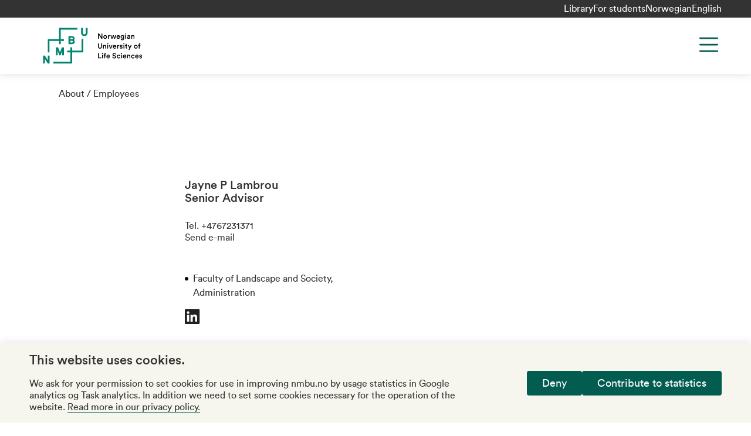

--- FILE ---
content_type: text/html; charset=utf-8
request_url: https://www.nmbu.no/en/about/employees/jayne-p-lambrou
body_size: 13548
content:
<!DOCTYPE html><html lang="en"><head><meta charSet="utf-8"/><meta name="viewport" content="width=device-width"/><meta name="title" content="Jayne P Lambrou"/><meta name="description" content="NMBU"/><title>Jayne P Lambrou | NMBU</title><meta property="og:title" content="Jayne P Lambrou | NMBU"/><meta name="next-head-count" content="6"/><link rel="apple-touch-icon" sizes="180x180" href="/favicons/apple-touch-icon.png"/><link rel="icon" type="image/png" sizes="32x32" href="/favicons/favicon-32x32.png"/><link rel="icon" type="image/png" sizes="16x16" href="/favicons/favicon-16x16.png"/><link rel="manifest" href="/site.webmanifest"/><link rel="mask-icon" href="/favicons/safari-pinned-tab.svg" color="#6f4dfa"/><meta name="msapplication-TileColor" content="#e1dffd"/><meta name="theme-color" content="#e1dffd"/><link data-next-font="" rel="preconnect" href="/" crossorigin="anonymous"/><link rel="preload" href="/_next/static/css/bdc51f1eddfbe0d3.css" as="style"/><link rel="stylesheet" href="/_next/static/css/bdc51f1eddfbe0d3.css" data-n-g=""/><link rel="preload" href="/_next/static/css/c387189167573100.css" as="style"/><link rel="stylesheet" href="/_next/static/css/c387189167573100.css" data-n-p=""/><link rel="preload" href="/_next/static/css/c30ca935b2bf4881.css" as="style"/><link rel="stylesheet" href="/_next/static/css/c30ca935b2bf4881.css" data-n-p=""/><noscript data-n-css=""></noscript><script defer="" nomodule="" src="/_next/static/chunks/polyfills-c67a75d1b6f99dc8.js"></script><script src="/_next/static/chunks/webpack-1f11cd5a341429da.js" defer=""></script><script src="/_next/static/chunks/framework-cb255c3c8edfd61b.js" defer=""></script><script src="/_next/static/chunks/main-df221c61c05084df.js" defer=""></script><script src="/_next/static/chunks/pages/_app-728e637e6edf80c1.js" defer=""></script><script src="/_next/static/chunks/734-275de22e72431226.js" defer=""></script><script src="/_next/static/chunks/672-f361b1e7740f5736.js" defer=""></script><script src="/_next/static/chunks/614-6dbd00897a1d3666.js" defer=""></script><script src="/_next/static/chunks/436-84bd0aba05dc06af.js" defer=""></script><script src="/_next/static/chunks/pages/%5B%5B...slug%5D%5D-4c568d9d00a3d6af.js" defer=""></script><script src="/_next/static/1U81mloIec9l1H555yZ31/_buildManifest.js" defer=""></script><script src="/_next/static/1U81mloIec9l1H555yZ31/_ssgManifest.js" defer=""></script></head><body class="no-js"><a role="button" href="#main-content" class="absolute left-0 top-0 bg-green text-white p-xs z-[1000] transform -translate-y-full focus:translate-y-0 transition">Skip to main content</a><div id="__next"><div class="root-layout color-schema-default"><header class="site-header header_header__hnaYk"><div class="header_header-menu-bar-desktop__tQahL"><div class="layout-container flex justify-end gap-x-sm"><ul class="flex gap-sm"><li class="mt-0"><a href="/en/library">Library</a></li><li class="mt-0"><a href="/en/students">For students</a></li></ul><div class="language-switcher_lang-switcher__cKKgo lang-switcher"><div><a href="/om/ansatte/jayne-p-lambrou" tabindex="0" class="lang-switcher__item">Norwegian</a></div><div><a href="/en/about/employees/jayne-p-lambrou" tabindex="0" class="lang-switcher__item lang-switcher__item--active">English</a></div></div></div></div><div class="layout-container h-full sm:h-auto"><div class="pt-md pb-2xs sm:pb-sm lg:grid-container lg:grid-cols-12 relative flex sm:grid flex-col h-full sm:h-auto"><div class="site-header__logo col-span-3 -mt-2xs"><a class="text-left" title="NMBU" href="/en"><svg xmlns="http://www.w3.org/2000/svg" width="216" height="64" fill="none" viewBox="0 0 113 42"><path fill="#008571" d="M6.246 31.956H8.21v8.927H6.277l-3.314-5.277v5.277H1v-8.928h1.994l3.283 5.185v-5.184h-.03Zm18.101-.215v-8.928h-2.362l-2.087 5.614-2.055-5.614h-2.454v8.928h1.963v-5.062l1.81 4.939h1.442l1.81-4.878v5h1.933ZM48.707 1v5.43c0 .829-.277 1.81-1.565 1.81-1.289 0-1.565-.981-1.565-1.81V1h-1.994v5.46c0 2.24 1.35 3.652 3.559 3.652 2.24 0 3.558-1.35 3.558-3.651V1h-1.994ZM35.452 14.53c.613.43.982 1.135.982 1.932 0 .89-.338 1.596-.951 2.087-.706.552-1.565.613-2.393.613H29.5v-8.958h3.59c.89 0 1.564.153 2.086.49.675.43 1.074 1.228 1.074 2.025.03.614-.215 1.35-.798 1.81Zm-3.958-.86h1.718c.951 0 1.043-.46 1.043-.828 0-.552-.368-.859-1.073-.859h-1.688v1.688Zm2.945 2.762c0-.246 0-1.013-1.227-1.013h-1.718v1.902h1.688c.46 0 1.258-.122 1.258-.89Zm9.665 9.94H33.459v-3.559h-1.933v3.559h-3.559v1.933h3.559V38.95h-18.99v1.933h20.186a.746.746 0 0 0 .737-.736V28.305H45.3a.747.747 0 0 0 .736-.737V13.333h-1.932v13.039Zm-25.28-7.21h1.933v-3.59h3.589V13.64h-3.59V2.994h18.5V1.061H19.561a.747.747 0 0 0-.736.737V13.64H6.982a.747.747 0 0 0-.736.736v13.929H8.18V15.573h10.646v3.59Z"></path><path fill="#000" d="M66.313 13.15 63.46 8.762v4.388h-.982V7.382h1.258l2.639 4.11v-4.11h.981v5.768h-1.043ZM72.51 11.155c0 1.227-.86 2.117-2.056 2.117-1.166 0-2.056-.89-2.056-2.117 0-1.227.86-2.117 2.056-2.117 1.197.03 2.056.92 2.056 2.117Zm-.952 0c0-.828-.521-1.258-1.104-1.258-.583 0-1.104.43-1.104 1.258 0 .828.521 1.258 1.104 1.258.583 0 1.104-.43 1.104-1.258ZM75.853 10.112c-.123-.03-.215-.03-.307-.03-.736 0-1.074.429-1.074 1.165v1.902h-.95V9.192h.92v.644c.184-.43.613-.675 1.135-.675.123 0 .215.03.245.03v.921h.031ZM80.057 9.191l.92 2.73.798-2.73h.951L81.47 13.15h-.951l-.982-2.853-.951 2.853h-.982l-1.288-3.958h1.012l.797 2.73.92-2.73h1.013ZM86.992 12.014c-.215.705-.829 1.257-1.78 1.257-1.073 0-2.025-.767-2.025-2.116 0-1.258.92-2.087 1.933-2.087 1.227 0 1.933.798 1.933 2.056 0 .153 0 .276-.03.307h-2.915c.03.613.49 1.043 1.074 1.043.583 0 .859-.307.981-.706l.829.246Zm-.92-1.289c-.031-.46-.338-.89-.982-.89a.975.975 0 0 0-.982.89h1.963ZM88.618 13.148a.97.97 0 0 0 .982.86c.736 0 1.135-.369 1.135-1.197v-.43c-.184.307-.583.583-1.166.583-1.043 0-1.84-.828-1.84-1.933 0-1.073.736-1.932 1.84-1.932.614 0 1.013.245 1.166.583V9.19h.92v3.59c0 1.073-.552 2.055-2.024 2.055-1.043 0-1.78-.645-1.903-1.442l.89-.246Zm2.148-2.117c0-.675-.43-1.104-1.013-1.104-.613 0-1.043.43-1.043 1.104 0 .706.4 1.136 1.043 1.136.614 0 1.013-.46 1.013-1.136ZM93.405 7.166c.337 0 .613.276.613.614a.615.615 0 0 1-.613.613.615.615 0 0 1-.614-.613c0-.338.276-.614.614-.614Zm-.46 5.982V9.192h.95v3.957h-.95ZM96.165 10.878l1.012-.153c.215-.03.307-.153.307-.276 0-.338-.215-.614-.736-.614-.491 0-.767.307-.829.706l-.859-.184c.061-.675.706-1.289 1.657-1.289 1.227 0 1.687.706 1.687 1.473v1.963c0 .369.03.583.062.645h-.89c0-.031-.03-.184-.03-.491-.185.307-.584.613-1.228.613-.828 0-1.35-.583-1.35-1.196-.03-.706.491-1.104 1.197-1.197Zm1.288.614v-.184l-1.043.153c-.276.062-.522.215-.522.553 0 .276.215.521.583.521.522 0 .982-.276.982-1.043ZM100.586 13.149h-.951V9.19h.92v.522c.246-.46.736-.645 1.166-.645.982 0 1.442.706 1.442 1.565v2.516h-.951v-2.332c0-.49-.215-.89-.829-.89-.552 0-.828.43-.828.951v2.27h.031ZM62.418 22.075v-3.773h.982v3.712c0 .828.46 1.258 1.166 1.258.736 0 1.196-.46 1.196-1.258v-3.712h.982v3.773c0 1.38-.951 2.148-2.148 2.148-1.227 0-2.178-.736-2.178-2.148ZM68.953 24.102h-.951v-3.958h.92v.522c.246-.46.737-.645 1.166-.645.982 0 1.442.706 1.442 1.565v2.516h-.951V21.77c0-.49-.215-.89-.798-.89-.552 0-.828.43-.828.952v2.27ZM73.278 18.12c.337 0 .613.275.613.613a.615.615 0 0 1-.613.613.615.615 0 0 1-.614-.613c0-.338.276-.614.614-.614Zm-.491 5.982v-3.958h.95v3.958h-.95ZM77.081 24.102h-.951l-1.626-3.957h1.043l1.043 2.822 1.013-2.822h.981l-1.503 3.957ZM82.82 22.967c-.215.705-.828 1.258-1.78 1.258-1.073 0-2.024-.767-2.024-2.117 0-1.258.92-2.087 1.932-2.087 1.228 0 1.933.798 1.933 2.056 0 .153 0 .276-.03.307h-2.915c.03.613.49 1.043 1.074 1.043.583 0 .859-.307.981-.706l.829.246Zm-.89-1.289c-.03-.46-.337-.89-.982-.89a.975.975 0 0 0-.981.89h1.963ZM86.195 21.062c-.123-.03-.215-.03-.307-.03-.736 0-1.074.43-1.074 1.166V24.1h-.95v-3.958h.92v.644c.184-.43.613-.675 1.135-.675.123 0 .215.031.245.031v.92h.03ZM87.574 22.781c.031.368.307.675.798.675.399 0 .583-.215.583-.46 0-.215-.153-.368-.46-.43l-.583-.122c-.706-.154-1.074-.614-1.074-1.166 0-.706.644-1.289 1.473-1.289 1.104 0 1.472.706 1.534 1.105l-.798.214c-.03-.214-.215-.582-.736-.582-.338 0-.583.214-.583.46 0 .215.153.368.399.43l.613.122c.737.153 1.135.614 1.135 1.197 0 .613-.49 1.257-1.503 1.257-1.135 0-1.595-.736-1.626-1.196l.828-.215ZM91.38 18.12c.337 0 .613.275.613.613a.615.615 0 0 1-.614.613.615.615 0 0 1-.613-.613c0-.338.276-.614.613-.614Zm-.461 5.982v-3.958h.951v3.958h-.951ZM94.383 20.113h.828v.828h-.828v1.84c0 .338.153.492.49.492.123 0 .277-.031.338-.031v.767c-.061.03-.245.092-.583.092-.736 0-1.196-.43-1.196-1.166v-1.994h-.737v-.828h.215c.43 0 .614-.277.614-.614v-.583h.859v1.197ZM96.537 25.695l.951-2.086-1.687-3.498h1.074l1.135 2.516 1.073-2.516h1.013l-2.516 5.584h-1.043ZM106.777 22.106c0 1.227-.859 2.117-2.055 2.117-1.166 0-2.056-.89-2.056-2.117 0-1.227.859-2.117 2.056-2.117 1.165 0 2.055.89 2.055 2.117Zm-.951 0c0-.828-.522-1.258-1.104-1.258-.583 0-1.105.43-1.105 1.258 0 .828.522 1.258 1.105 1.258.582 0 1.104-.43 1.104-1.258ZM108.961 19.591v.522h.921v.828h-.921v3.13h-.951v-3.13h-.705v-.828h.705v-.552c0-.89.583-1.412 1.381-1.412.245 0 .429.062.491.092v.798c-.062-.03-.154-.03-.338-.03-.245 0-.583.091-.583.582ZM62.478 35.024v-5.768h.982v4.847H66.1v.92h-3.62ZM67.477 29.04c.337 0 .614.276.614.614a.615.615 0 0 1-.614.613.615.615 0 0 1-.614-.613c0-.338.276-.614.614-.614Zm-.46 5.983v-3.958h.95v3.957h-.95ZM70.456 30.544v.522h.92v.828h-.92v3.13h-.952v-3.13H68.8v-.828h.705v-.552c0-.89.583-1.412 1.381-1.412.245 0 .43.062.49.093v.797c-.06 0-.153-.03-.337-.03-.276-.031-.582.092-.582.582ZM75.61 33.888c-.214.705-.828 1.257-1.778 1.257-1.074 0-2.025-.767-2.025-2.116 0-1.258.92-2.087 1.932-2.087 1.228 0 1.933.798 1.933 2.056 0 .153 0 .276-.03.307h-2.915c.03.613.49 1.043 1.074 1.043.583 0 .859-.307.981-.706l.829.246Zm-.92-1.258c-.03-.46-.337-.89-.981-.89a.975.975 0 0 0-.982.89h1.963ZM81.78 30.881c-.062-.368-.369-.89-1.136-.89-.582 0-.981.4-.981.83 0 .367.215.643.675.735l.828.185c1.012.214 1.565.859 1.565 1.656 0 .89-.737 1.749-2.056 1.749-1.472 0-2.147-.951-2.24-1.78l.92-.245c.062.614.492 1.166 1.32 1.166.706 0 1.043-.337 1.043-.798 0-.368-.276-.675-.767-.767l-.828-.184c-.89-.184-1.473-.767-1.473-1.626 0-.982.89-1.78 1.964-1.78 1.35 0 1.902.83 2.025 1.473l-.86.276ZM84.353 33.06c0 .797.522 1.257 1.105 1.257.614 0 .89-.43.982-.736l.828.307c-.184.613-.767 1.288-1.81 1.288-1.166 0-2.056-.89-2.056-2.117 0-1.227.89-2.117 2.025-2.117 1.074 0 1.657.675 1.81 1.289l-.859.307c-.092-.338-.368-.737-.95-.737-.584.031-1.075.46-1.075 1.258ZM88.678 29.04c.338 0 .614.276.614.614a.615.615 0 0 1-.614.613.615.615 0 0 1-.614-.613c0-.338.277-.614.614-.614Zm-.46 5.983v-3.958h.95v3.957h-.95ZM93.99 33.888c-.215.705-.828 1.257-1.78 1.257-1.073 0-2.024-.767-2.024-2.116 0-1.258.92-2.087 1.932-2.087 1.228 0 1.933.798 1.933 2.056 0 .153 0 .276-.03.307h-2.915c.03.613.49 1.043 1.074 1.043.583 0 .859-.307.981-.706l.829.246Zm-.92-1.258c-.031-.46-.338-.89-.982-.89a.976.976 0 0 0-.982.89h1.963ZM95.984 35.023h-.95v-3.958h.92v.522c.245-.46.736-.645 1.165-.645.982 0 1.442.706 1.442 1.565v2.516h-.95V32.69c0-.49-.216-.89-.83-.89-.551 0-.827.43-.827.951v2.27h.03ZM100.461 33.06c0 .797.521 1.257 1.104 1.257.614 0 .89-.43.982-.736l.828.307c-.184.613-.767 1.288-1.81 1.288-1.166 0-2.055-.89-2.055-2.117 0-1.227.889-2.117 2.025-2.117 1.073 0 1.656.675 1.81 1.289l-.859.307c-.092-.338-.368-.737-.951-.737-.583.031-1.074.46-1.074 1.258ZM107.794 33.888c-.214.705-.828 1.257-1.779 1.257-1.074 0-2.025-.767-2.025-2.116 0-1.258.921-2.087 1.933-2.087 1.227 0 1.933.798 1.933 2.056 0 .153 0 .276-.031.307h-2.914c.03.613.49 1.043 1.073 1.043s.859-.307.982-.706l.828.246Zm-.889-1.258c-.031-.46-.338-.89-.982-.89a.976.976 0 0 0-.982.89h1.964ZM109.324 33.734c.031.368.307.675.798.675.399 0 .583-.215.583-.46 0-.215-.153-.368-.46-.43l-.583-.122c-.706-.154-1.074-.614-1.074-1.166 0-.706.644-1.289 1.473-1.289 1.104 0 1.472.706 1.534 1.105l-.798.215c-.031-.215-.215-.583-.736-.583-.338 0-.583.214-.583.46 0 .215.153.368.399.399l.613.122c.737.154 1.135.614 1.135 1.197 0 .614-.49 1.258-1.503 1.258-1.135 0-1.595-.736-1.626-1.197l.828-.184Z"></path></svg></a></div><div class="col-span-9 lg:justify-self-end lg:flex lg:flex-row-reverse maxlg:max-screen-height"><div class="absolute right-0 lg:static top-md h-[2.75rem] justify-self-end"><button class="header_menu-button__UstYC svg-path-green" title="Menu" aria-label="Menu" aria-expanded="false" aria-controls="main-navigation"><svg width="44" height="44" viewBox="0 0 44 44" fill="none" xmlns="http://www.w3.org/2000/svg" aria-hidden="true"><path d="M7.33301 11H36.6663" stroke="#333333" stroke-width="2.75" stroke-linecap="round" stroke-linejoin="round"></path><path d="M7.33301 22H36.6663" stroke="#333333" stroke-width="2.75" stroke-linecap="round" stroke-linejoin="round"></path><path d="M7.33301 33H36.6663" stroke="#333333" stroke-width="2.75" stroke-linecap="round" stroke-linejoin="round"></path></svg></button></div><div class="header_navigation__1XXg0 lg:justify-self-end hidden" id="main-navigation"><div class="accordion w-full"><div id="main-navigation-accordion" class="accordion__body" style="max-height:0px"><nav aria-label="Main navigation" class="pt-3xl pb-lg lg:p-none"><ul class="menu lg:flex lg:flex-wrap lg:justify-end text-3xl lg:text-2xl"><li class=""><a href="/studies">Studies</a></li><li class=""><a href="/en/node/46210">Research</a></li><li class=""><a href="/en/forskning/innovasjon">Innovation</a></li><li class=""><a href="/en/about">About NMBU</a></li></ul></nav><div class="lg:px-md mt-md"><form class="w-full lg:flex lg:justify-end"><div class="searchform searchform--shadow max-w-s420 searchform__left"><input type="search" name="search" aria-label="Search" placeholder="Search" value=""/><button type="submit" aria-label="Search"><span class="visually-hidden">Search</span></button></div></form></div></div></div><div class="header_header-menu-bar-mobile__NQnYl"><ul class="flex gap-sm"><li class="mt-0"><a href="/en/library">Library</a></li><li class="mt-0"><a href="/en/students">For students</a></li></ul><div class="language-switcher_lang-switcher__cKKgo lang-switcher"><div><a href="/om/ansatte/jayne-p-lambrou" tabindex="0" class="lang-switcher__item">Norwegian</a></div><div><a href="/en/about/employees/jayne-p-lambrou" tabindex="0" class="lang-switcher__item lang-switcher__item--active">English</a></div></div></div></div></div></div></div></header><main id="main-content"><div class="page-bg"><div class="pt-header pb-4xl layout-container"><div class="layout-container relative"><div class="page-breadcrumbs pt-md"><div class="font-circular-book"><span class="breadcrumbs_item__jMagR"><a href="/en/about">About</a></span><span class="breadcrumbs_item__jMagR"><a href="/en/about/employees">Employees</a></span></div></div></div><div class="layout"><div class="mt-3xl"><div class="container"><div class="grid-container grid-cols-2"><div class="font-circular-book col-span-full md:col-auto pt-2xs md:pt-2xl"><div><h1 class="font-circular-medium text-md leading-5">Jayne P Lambrou</h1><p class=" font-circular-medium text-md">Senior Advisor</p><div class="pt-2xs md-pt-none"><div><span>Tel<!-- -->. </span><a href="tel:+4767231371">+4767231371</a></div><div><a href="mailto:jayne.lambrou@nmbu.no">Send e-mail</a></div></div></div><div class="mt-md md:mt-xl"><ul class="is-style-primary"><li>Faculty of Landscape and Society, Administration</li></ul></div><div class="mt-md md:mt-sm flex flex-wrap gap-sm"><span><a href="https://www.linkedin.com/in/jayne-lambrou-959b8b247/" title="Linkedin" class="inline-block border-none !p-none" target="_blank" rel="nofollow noreferrer"><span><svg xmlns="http://www.w3.org/2000/svg" width="26" height="25" fill="none"><path fill="#212121" d="M23.906 0H1.094C.469 0 0 .469 0 1.094v22.968c0 .47.469.938 1.094.938h22.968c.625 0 1.094-.469 1.094-1.094V1.094C25 .469 24.531 0 23.906 0ZM7.344 21.25H3.75V9.375H7.5V21.25h-.156ZM5.625 7.812c-1.25 0-2.188-1.093-2.188-2.187 0-1.25.938-2.188 2.188-2.188 1.25 0 2.188.938 2.188 2.188-.157 1.094-1.094 2.188-2.188 2.188ZM21.25 21.25H17.5v-5.781c0-1.406 0-3.125-1.875-3.125s-2.188 1.562-2.188 3.125v5.937h-3.75V9.375h3.594v1.563C13.75 10 15 9.062 16.72 9.062c3.75 0 4.375 2.5 4.375 5.626v6.562h.156Z"></path></svg></span></a></span></div></div></div><div class="mt-xl cke"><p><span><span><span>I work with communication and research dissemination at the Faculty of Landscape and Society. </span></span></span></p>

<p><span><span><span>I am from the UK and have an MSc in Biology (Biodiversity and Evolution) and a BSc in Animal Behaviour with Natural History.</span></span></span></p>
</div><ul class="accordion-list mt-3xl cke"><li><details class="details-accordion"><summary class="flex pb-sm gap-md items-center justify-between outline-none font-circular-medium cursor-pointer font-size-h3">Areas of Work<i aria-hidden="true"><svg width="16" height="16" viewBox="0 0 22 22" fill="none" xmlns="http://www.w3.org/2000/svg"><path d="M11 1V21" stroke="#333333" stroke-width="1.75" stroke-linecap="round" stroke-linejoin="round"></path><path d="M1 11H21" stroke="#333333" stroke-width="1.75" stroke-linecap="round" stroke-linejoin="round"></path></svg></i></summary><div style="max-height:auto;overflow:hidden"><div><ul><li>Kommunikasjon / Communication</li><li>Forskningsformidling / Dissemination</li><li>Nettsider / Web pages</li></ul></div></div></details></li><li><details class="details-accordion"><summary class="flex pb-sm gap-md items-center justify-between outline-none font-circular-medium cursor-pointer font-size-h3">Publications<i aria-hidden="true"><svg width="16" height="16" viewBox="0 0 22 22" fill="none" xmlns="http://www.w3.org/2000/svg"><path d="M11 1V21" stroke="#333333" stroke-width="1.75" stroke-linecap="round" stroke-linejoin="round"></path><path d="M1 11H21" stroke="#333333" stroke-width="1.75" stroke-linecap="round" stroke-linejoin="round"></path></svg></i></summary><div style="max-height:auto;overflow:hidden"><div><p><a target="_blank" rel="noreferrer" href="https://nva.sikt.no/research-profile/4304">Academic profile and publications</a></p><h3><strong>Recent articles:</strong></h3><ul><li><a href="https://www.irishnews.com/news/northernirelandnews/2023/08/20/news/rethinking_rewilding-3543711/">Rethinking rewilding in Ireland </a></li><li><a href="https://kommunikasjon.ntb.no/pressemelding/18365004/norske-byer-prioriterer-fortsatt-bilvennlig-utvikling-framfor-offentlig-transport">Norske byer prioriterer fortsatt bilvennlig utvikling framfor offentlig transport</a></li><li><a href="https://kommunikasjon.ntb.no/pressemelding/hva-er-convivial-conservation-og-er-det-svaret-pa-hvordan-vi-kan-laere-oss-a-sameksistere-med-ville-dyr?publisherId=17847876&amp;releaseId=17992226&amp;lang=no">Hva er «convivial conservation», og er det svaret på hvordan vi kan lære oss å sameksistere med ville dyr?</a> </li><li><a href="https://kommunikasjon.ntb.no/pressemelding/skal-forske-pa-romindustriens-pavirkning-pa-sikkerhet-og-miljo-i-nordomradene?publisherId=17847876&amp;releaseId=17983888&amp;lang=no">Skal forske på romindustriens påvirkning på sikkerhet og miljø i nordområdene</a> </li><li><a href="https://kommunikasjon.ntb.no/pressemelding/-det-er-kanskje-pa-tide-a-gjore-noe-for-a-stoppe-systematisk-segregering-i-oslo?publisherId=17847876&amp;releaseId=17953749">– Det er kanskje på tide å gjøre noe for å stoppe systematisk segregering i Oslo</a> </li><li><a href="https://www.eurekalert.org/news-releases/984315">New ways to protect food crops from climate change and other disruptions</a> </li><li><a href="https://kommunikasjon.ntb.no/pressemelding/samarbeidet-i-nord-selv-om-det-var-spent-mellom-norge-og-russland?publisherId=17847876&amp;releaseId=17946332">Samarbeidet i nord selv om det var spent mellom Norge og Russland</a></li></ul><h3><a href="https://sciencenorway.no/cse?query=Jayne+lambrou"><strong>Latest articles in Science Norway</strong></a></h3><h3><a href="https://forskning.no/cse?q=Jayne+Lambrou"><strong>Latest articles in forskning.no</strong></a></h3><h3><strong>Reports:</strong></h3><ul><li><a type="application/pdf" href="http://www.umb.no/statisk/noragric/publications/reports/2012/noragricrep64.pdf" download="" target="_blank" rel="noreferrer">Climate-Smart Agriculture: Possible Roles of Agricultural Universities in a Strengthened Norwegian Climate Change Engagement in Africa</a> (Co-editor)</li><li><a href="/download/file/fid/23099">REDD+ Piloting Processes and Impacts</a> (Editor)</li></ul><h3><strong>Master thesis:</strong></h3><p><a href="https://www.duo.uio.no/handle/10852/11792">Song response to male intruders and prospecting females in the pied flycatcher, <em>Ficedula hypoleuca</em></a></p></div></div></details></li></ul></div></div></div></div></div></main><footer class="flex flex-col justify-end bg-green-light color-schema-default"><div class="footer_content___zFRn layout-container"><div class="lg:grid-container grid-cols-4 pt-lg lg:pt-3xl pb-md lg:pb-3xl accordion-list"><div><div class="accordion accordion--menu-item lg:hidden py-xs"><button aria-label="About NMBU" aria-controls="footer-menu-1" aria-expanded="false"><h3 class="font-lyon-text text-3xl" title="About NMBU">About NMBU</h3><i aria-hidden="true"><svg width="16" height="16" viewBox="0 0 22 22" fill="none" xmlns="http://www.w3.org/2000/svg"><path d="M11 1V21" stroke="#333333" stroke-width="1.75" stroke-linecap="round" stroke-linejoin="round"></path><path d="M1 11H21" stroke="#333333" stroke-width="1.75" stroke-linecap="round" stroke-linejoin="round"></path></svg></i></button><div id="footer-menu-1" class="accordion__body" style="max-height:0px"><ul class="footer_list__qZheQ menu"><li><a href="/en/node/47323">About NMBU</a></li><li><a href="/en/find-employee">Find an employee</a></li><li><a href="/en/vacancies">Work for us</a></li><li><a href="/en/about/contact-us">Contact us</a></li></ul></div></div><div class="hidden lg:block"><div class="border-b"><h3 class="text-3xl text-ellipsis font-lyon-text" title="About NMBU">About NMBU</h3></div><ul class="footer_list__qZheQ menu"><li><a href="/en/node/47323">About NMBU</a></li><li><a href="/en/find-employee">Find an employee</a></li><li><a href="/en/vacancies">Work for us</a></li><li><a href="/en/about/contact-us">Contact us</a></li></ul></div></div><div><div class="accordion accordion--menu-item lg:hidden py-xs"><button aria-label="Research" aria-controls="footer-menu-2" aria-expanded="false"><h3 class="font-lyon-text text-3xl" title="Research">Research</h3><i aria-hidden="true"><svg width="16" height="16" viewBox="0 0 22 22" fill="none" xmlns="http://www.w3.org/2000/svg"><path d="M11 1V21" stroke="#333333" stroke-width="1.75" stroke-linecap="round" stroke-linejoin="round"></path><path d="M1 11H21" stroke="#333333" stroke-width="1.75" stroke-linecap="round" stroke-linejoin="round"></path></svg></i></button><div id="footer-menu-2" class="accordion__body" style="max-height:0px"><ul class="footer_list__qZheQ menu"><li><a href="/en/research">Research</a></li><li><a href="/en/research/innovation">Innovation</a></li><li><a href="/en/research/services-and-laboratories">Services and laboratories</a></li><li><a href="/en/about/sustainability-nmbu">Sustainability</a></li></ul></div></div><div class="hidden lg:block"><div class="border-b"><h3 class="text-3xl text-ellipsis font-lyon-text" title="Research">Research</h3></div><ul class="footer_list__qZheQ menu"><li><a href="/en/research">Research</a></li><li><a href="/en/research/innovation">Innovation</a></li><li><a href="/en/research/services-and-laboratories">Services and laboratories</a></li><li><a href="/en/about/sustainability-nmbu">Sustainability</a></li></ul></div><div class="font-lyon-text hidden lg:block text-2xl mt-sm"><a href="/forside/dyresykehuset">Animal hospital</a></div></div><div><div class="accordion accordion--menu-item lg:hidden py-xs"><button aria-label="For students" aria-controls="footer-menu-3" aria-expanded="false"><h3 class="font-lyon-text text-3xl" title="For students">For students</h3><i aria-hidden="true"><svg width="16" height="16" viewBox="0 0 22 22" fill="none" xmlns="http://www.w3.org/2000/svg"><path d="M11 1V21" stroke="#333333" stroke-width="1.75" stroke-linecap="round" stroke-linejoin="round"></path><path d="M1 11H21" stroke="#333333" stroke-width="1.75" stroke-linecap="round" stroke-linejoin="round"></path></svg></i></button><div id="footer-menu-3" class="accordion__body" style="max-height:0px"><ul class="footer_list__qZheQ menu"><li><a href="https://canvas.nmbu.no">Canvas</a></li><li><a href="/en/studies">Studies and courses</a></li><li><a href="/en/students/student-parliament-nmbu">Student parliament</a></li><li><a href="https://as.foreningsportal.no/foreninger?target=212">Student associations</a></li><li><a href="/en/students/studentombud-nmbu">Whistleblowing</a></li><li><a href="/en/about/sitrap-center-excellence-education">Education quality</a></li></ul></div></div><div class="hidden lg:block"><div class="border-b"><h3 class="text-3xl text-ellipsis font-lyon-text" title="For students">For students</h3></div><ul class="footer_list__qZheQ menu"><li><a href="https://canvas.nmbu.no">Canvas</a></li><li><a href="/en/studies">Studies and courses</a></li><li><a href="/en/students/student-parliament-nmbu">Student parliament</a></li><li><a href="https://as.foreningsportal.no/foreninger?target=212">Student associations</a></li><li><a href="/en/students/studentombud-nmbu">Whistleblowing</a></li><li><a href="/en/about/sitrap-center-excellence-education">Education quality</a></li></ul></div></div><div class="font-lyon-text lg:hidden text-3xl mt-xs"><a href="/forside/dyresykehuset">Animal hospital</a></div><div class="grid-container grid-cols-2 mt-3xl lg:mt-none lg:block"><div class="lg:mt-3xs lg:mb-md"><p class="mb-3xs text-lg">Phone<!-- -->:<!-- --> <a href="tel:67230000" class="whitespace-nowrap">67 23 00 00</a></p><p class="mb-md lg:mb-lg text-lg"><a href="mailto:post@nmbu.no">E-post</a></p><p><span>Address<!-- -->: </span><br/>Postboks 5003<br/>1432 Ås<br/>Organization number<!-- -->: <!-- -->969159570<br/><a href="/en/about/contact-us#visiting-addresses" class="inline-block text-lg mt-2xs">Visiting adresses</a></p></div><ul><li class="mb-2xs last:mb-0"><a class="text-lg" href="https://www.facebook.com/UniNMBU">Facebook</a></li><li class="mb-2xs last:mb-0"><a class="text-lg" href="http://instagram.com/uninmbu">Instagram</a></li><li class="mb-2xs last:mb-0"><a class="text-lg" href="https://no.linkedin.com/school/norwegian-university-of-life-sciences/">Linkedin</a></li></ul></div></div></div><div class="footer_credits__801G_ font-circular-book bg-neutral text-white py-2xs"><div class="layout"><div class="lg:flex lg:justify-center gap-2lg"><div><a href="https://uustatus.no/nb/erklaringer/publisert/be2b5dae-1481-4161-8863-a6e566f4917a">Accessibility report</a></div><div class="mt-xs lg:mt-none"><a href="/en/about/privacy-statement-nmbus-website">Privacy statement</a></div><div class="mt-xs lg:mt-none"><button class="underline-on-dark leading-none">Manage cookies</button></div></div></div></div></footer></div></div><script id="__NEXT_DATA__" type="application/json">{"props":{"pageProps":{"menus":{"footerSecond":[{"type":"menu_link_content--menu_link_content","id":"menu_link_content:fd7189ce-8dc5-49dd-8f45-964b426bd4ec","description":null,"enabled":true,"expanded":false,"menu_name":"footer-second-en","meta":{"entity_id":"52"},"options":[],"parent":"","provider":"menu_link_content","route":{"name":"","parameters":[]},"title":"Research","url":"/en/research","weight":-50,"breadcrumbs":[{"uri":"internal:#","title":"Tilgang Nektet","options":[]}],"metatag":[{"tag":"link","attributes":{"rel":"canonical","href":"https://main-bvxea6i-kdsvgmpf4iwws.eu-5.platformsh.site/jsonapi/menu_items/footer-second-en"}}]},{"type":"menu_link_content--menu_link_content","id":"menu_link_content:d2ee4214-131e-485c-96d7-bd95c038327a","description":null,"enabled":true,"expanded":false,"menu_name":"footer-second-en","meta":{"entity_id":"51"},"options":[],"parent":"","provider":"menu_link_content","route":{"name":"","parameters":[]},"title":"Innovation","url":"/en/research/innovation","weight":-49,"breadcrumbs":[{"uri":"internal:#","title":"Tilgang Nektet","options":[]}],"metatag":[{"tag":"link","attributes":{"rel":"canonical","href":"https://main-bvxea6i-kdsvgmpf4iwws.eu-5.platformsh.site/jsonapi/menu_items/footer-second-en"}}]},{"type":"menu_link_content--menu_link_content","id":"menu_link_content:7156c0ca-873a-4996-b41f-f51145e7f570","description":null,"enabled":true,"expanded":false,"menu_name":"footer-second-en","meta":{"entity_id":"53"},"options":[],"parent":"","provider":"menu_link_content","route":{"name":"","parameters":[]},"title":"Services and laboratories","url":"/en/research/services-and-laboratories","weight":-48,"breadcrumbs":[{"uri":"internal:#","title":"Tilgang Nektet","options":[]}],"metatag":[{"tag":"link","attributes":{"rel":"canonical","href":"https://main-bvxea6i-kdsvgmpf4iwws.eu-5.platformsh.site/jsonapi/menu_items/footer-second-en"}}]},{"type":"menu_link_content--menu_link_content","id":"menu_link_content:5aa5b74d-ae2e-4cff-80fd-176cab5be09e","description":null,"enabled":true,"expanded":false,"menu_name":"footer-second-en","meta":{"entity_id":"50"},"options":[],"parent":"","provider":"menu_link_content","route":{"name":"","parameters":[]},"title":"Sustainability","url":"/en/about/sustainability-nmbu","weight":-47,"breadcrumbs":[{"uri":"internal:#","title":"Tilgang Nektet","options":[]}],"metatag":[{"tag":"link","attributes":{"rel":"canonical","href":"https://main-bvxea6i-kdsvgmpf4iwws.eu-5.platformsh.site/jsonapi/menu_items/footer-second-en"}}]}],"headerTopBanner":[{"type":"menu_link_content--menu_link_content","id":"menu_link_content:19ddea28-4647-4e1f-ace6-880b441e2ae5","description":null,"enabled":true,"expanded":false,"menu_name":"header-top-banner-en","meta":{"entity_id":"74"},"options":[],"parent":"","provider":"menu_link_content","route":{"name":"","parameters":[]},"title":"Library","url":"/en/library","weight":-50,"breadcrumbs":[{"uri":"internal:#","title":"Tilgang Nektet","options":[]}],"metatag":[{"tag":"link","attributes":{"rel":"canonical","href":"https://main-bvxea6i-kdsvgmpf4iwws.eu-5.platformsh.site/jsonapi/menu_items/header-top-banner-en"}}]},{"type":"menu_link_content--menu_link_content","id":"menu_link_content:c8a2d8f7-44d7-467f-aea3-5ddd1f1d9329","description":null,"enabled":true,"expanded":false,"menu_name":"header-top-banner-en","meta":{"entity_id":"75"},"options":[],"parent":"","provider":"menu_link_content","route":{"name":"","parameters":[]},"title":"For students","url":"/en/students","weight":-49,"breadcrumbs":[{"uri":"internal:#","title":"Tilgang Nektet","options":[]}],"metatag":[{"tag":"link","attributes":{"rel":"canonical","href":"https://main-bvxea6i-kdsvgmpf4iwws.eu-5.platformsh.site/jsonapi/menu_items/header-top-banner-en"}}]}],"header":[{"type":"menu_link_content--menu_link_content","id":"menu_link_content:fd8eb976-2aaf-4189-8be0-976b2b19ebee","description":null,"enabled":true,"expanded":false,"menu_name":"header-en","meta":{"entity_id":"60"},"options":[],"parent":"","provider":"menu_link_content","route":{"name":"","parameters":[]},"title":"Studies","url":"/studies","weight":-50,"breadcrumbs":[{"uri":"internal:#","title":"Tilgang Nektet","options":[]}],"metatag":[{"tag":"link","attributes":{"rel":"canonical","href":"https://main-bvxea6i-kdsvgmpf4iwws.eu-5.platformsh.site/jsonapi/menu_items/header-en"}}]},{"type":"menu_link_content--menu_link_content","id":"menu_link_content:d8d81454-3d36-4ec5-ae99-46f0f11c0af5","description":null,"enabled":true,"expanded":false,"menu_name":"header-en","meta":{"entity_id":"61"},"options":[],"parent":"","provider":"menu_link_content","route":{"name":"entity.node.canonical","parameters":{"node":"46210"}},"title":"Research","url":"/node/46210","weight":-49,"breadcrumbs":[{"uri":"internal:#","title":"Tilgang Nektet","options":[]}],"metatag":[{"tag":"link","attributes":{"rel":"canonical","href":"https://main-bvxea6i-kdsvgmpf4iwws.eu-5.platformsh.site/jsonapi/menu_items/header-en"}}]},{"type":"menu_link_content--menu_link_content","id":"menu_link_content:ce135ffc-851c-4a65-82e0-91a4e15c77a6","description":null,"enabled":true,"expanded":false,"menu_name":"header-en","meta":{"entity_id":"69"},"options":[],"parent":"","provider":"menu_link_content","route":{"name":"entity.node.canonical","parameters":{"node":"20"}},"title":"Innovation","url":"/forskning/innovasjon","weight":-48,"breadcrumbs":[{"uri":"internal:#","title":"Tilgang Nektet","options":[]}],"metatag":[{"tag":"link","attributes":{"rel":"canonical","href":"https://main-bvxea6i-kdsvgmpf4iwws.eu-5.platformsh.site/jsonapi/menu_items/header-en"}}]},{"type":"menu_link_content--menu_link_content","id":"menu_link_content:a0fc1386-174e-429d-affb-b556966fcd79","description":null,"enabled":true,"expanded":false,"menu_name":"header-en","meta":{"entity_id":"62"},"options":[],"parent":"","provider":"menu_link_content","route":{"name":"","parameters":[]},"title":"About NMBU","url":"/en/about","weight":-47,"breadcrumbs":[{"uri":"internal:#","title":"Tilgang Nektet","options":[]}],"metatag":[{"tag":"link","attributes":{"rel":"canonical","href":"https://main-bvxea6i-kdsvgmpf4iwws.eu-5.platformsh.site/jsonapi/menu_items/header-en"}}]}],"footerThird":[{"type":"menu_link_content--menu_link_content","id":"menu_link_content:f0c0af07-6407-4cc1-8848-4b1097dbc3ff","description":null,"enabled":true,"expanded":false,"menu_name":"footer-third-en","meta":{"entity_id":"54"},"options":{"external":true},"parent":"","provider":"menu_link_content","route":{"name":"","parameters":[]},"title":"Canvas","url":"https://canvas.nmbu.no","weight":-50,"breadcrumbs":[{"uri":"internal:#","title":"Tilgang Nektet","options":[]}],"metatag":[{"tag":"link","attributes":{"rel":"canonical","href":"https://main-bvxea6i-kdsvgmpf4iwws.eu-5.platformsh.site/jsonapi/menu_items/footer-third-en"}}]},{"type":"menu_link_content--menu_link_content","id":"menu_link_content:442fa469-6806-44b9-b3c8-13055e75c57f","description":null,"enabled":true,"expanded":false,"menu_name":"footer-third-en","meta":{"entity_id":"55"},"options":[],"parent":"","provider":"menu_link_content","route":{"name":"","parameters":[]},"title":"Studies and courses","url":"/en/studies","weight":-49,"breadcrumbs":[{"uri":"internal:#","title":"Tilgang Nektet","options":[]}],"metatag":[{"tag":"link","attributes":{"rel":"canonical","href":"https://main-bvxea6i-kdsvgmpf4iwws.eu-5.platformsh.site/jsonapi/menu_items/footer-third-en"}}]},{"type":"menu_link_content--menu_link_content","id":"menu_link_content:b0a551ea-32e1-40fc-9ba3-748620d03e1c","description":null,"enabled":true,"expanded":false,"menu_name":"footer-third-en","meta":{"entity_id":"57"},"options":[],"parent":"","provider":"menu_link_content","route":{"name":"","parameters":[]},"title":"Student parliament","url":"/en/students/student-parliament-nmbu","weight":-47,"breadcrumbs":[{"uri":"internal:#","title":"Tilgang Nektet","options":[]}],"metatag":[{"tag":"link","attributes":{"rel":"canonical","href":"https://main-bvxea6i-kdsvgmpf4iwws.eu-5.platformsh.site/jsonapi/menu_items/footer-third-en"}}]},{"type":"menu_link_content--menu_link_content","id":"menu_link_content:501b4384-29c6-469e-abb0-15b4db81fa32","description":null,"enabled":true,"expanded":false,"menu_name":"footer-third-en","meta":{"entity_id":"58"},"options":{"external":true},"parent":"","provider":"menu_link_content","route":{"name":"","parameters":[]},"title":"Student associations","url":"https://as.foreningsportal.no/foreninger?target=212","weight":-46,"breadcrumbs":[{"uri":"internal:#","title":"Tilgang Nektet","options":[]}],"metatag":[{"tag":"link","attributes":{"rel":"canonical","href":"https://main-bvxea6i-kdsvgmpf4iwws.eu-5.platformsh.site/jsonapi/menu_items/footer-third-en"}}]},{"type":"menu_link_content--menu_link_content","id":"menu_link_content:1ba591d6-0a8b-4cd0-a8b8-daec92d6e907","description":null,"enabled":true,"expanded":false,"menu_name":"footer-third-en","meta":{"entity_id":"59"},"options":[],"parent":"","provider":"menu_link_content","route":{"name":"","parameters":[]},"title":"Whistleblowing","url":"/en/students/studentombud-nmbu","weight":-45,"breadcrumbs":[{"uri":"internal:#","title":"Tilgang Nektet","options":[]}],"metatag":[{"tag":"link","attributes":{"rel":"canonical","href":"https://main-bvxea6i-kdsvgmpf4iwws.eu-5.platformsh.site/jsonapi/menu_items/footer-third-en"}}]},{"type":"menu_link_content--menu_link_content","id":"menu_link_content:dd785325-b15c-42a4-b592-6f81e701dc59","description":null,"enabled":true,"expanded":false,"menu_name":"footer-third-en","meta":{"entity_id":"77"},"options":[],"parent":"","provider":"menu_link_content","route":{"name":"","parameters":[]},"title":"Education quality","url":"/en/about/sitrap-center-excellence-education","weight":0,"breadcrumbs":[{"uri":"internal:#","title":"Tilgang Nektet","options":[]}],"metatag":[{"tag":"link","attributes":{"rel":"canonical","href":"https://main-bvxea6i-kdsvgmpf4iwws.eu-5.platformsh.site/jsonapi/menu_items/footer-third-en"}}]}],"socialLinks":[{"type":"menu_link_content--menu_link_content","id":"menu_link_content:4f7defb9-709a-4a34-9174-aae08cf34271","description":null,"enabled":true,"expanded":false,"menu_name":"social-links-en","meta":{"entity_id":"65"},"options":{"external":true},"parent":"","provider":"menu_link_content","route":{"name":"","parameters":[]},"title":"Facebook","url":"https://www.facebook.com/UniNMBU","weight":-48,"breadcrumbs":[{"uri":"internal:#","title":"Tilgang Nektet","options":[]}],"metatag":[{"tag":"link","attributes":{"rel":"canonical","href":"https://main-bvxea6i-kdsvgmpf4iwws.eu-5.platformsh.site/jsonapi/menu_items/social-links-en"}}]},{"type":"menu_link_content--menu_link_content","id":"menu_link_content:994159cf-b164-423f-a4ec-4156c0e1a089","description":null,"enabled":true,"expanded":false,"menu_name":"social-links-en","meta":{"entity_id":"66"},"options":{"external":true},"parent":"","provider":"menu_link_content","route":{"name":"","parameters":[]},"title":"Instagram","url":"http://instagram.com/uninmbu","weight":-47,"breadcrumbs":[{"uri":"internal:#","title":"Tilgang Nektet","options":[]}],"metatag":[{"tag":"link","attributes":{"rel":"canonical","href":"https://main-bvxea6i-kdsvgmpf4iwws.eu-5.platformsh.site/jsonapi/menu_items/social-links-en"}}]},{"type":"menu_link_content--menu_link_content","id":"menu_link_content:91a65031-8e90-4065-a5a1-4d86347f56cd","description":null,"enabled":true,"expanded":false,"menu_name":"social-links-en","meta":{"entity_id":"78"},"options":{"external":true},"parent":"","provider":"menu_link_content","route":{"name":"","parameters":[]},"title":"Linkedin","url":"https://no.linkedin.com/school/norwegian-university-of-life-sciences/","weight":0,"breadcrumbs":[{"uri":"internal:#","title":"Tilgang Nektet","options":[]}],"metatag":[{"tag":"link","attributes":{"rel":"canonical","href":"https://main-bvxea6i-kdsvgmpf4iwws.eu-5.platformsh.site/jsonapi/menu_items/social-links-en"}}]}],"footerFirst":[{"type":"menu_link_content--menu_link_content","id":"menu_link_content:553f592a-bd0f-4ba8-a27e-ae7851dc3d81","description":null,"enabled":true,"expanded":false,"menu_name":"footer-first-en","meta":{"entity_id":"44"},"options":[],"parent":"","provider":"menu_link_content","route":{"name":"entity.node.canonical","parameters":{"node":"47323"}},"title":"About NMBU","url":"/node/47323","weight":-50,"breadcrumbs":[{"uri":"internal:#","title":"Tilgang Nektet","options":[]}],"metatag":[{"tag":"link","attributes":{"rel":"canonical","href":"https://main-bvxea6i-kdsvgmpf4iwws.eu-5.platformsh.site/jsonapi/menu_items/footer-first-en"}}]},{"type":"menu_link_content--menu_link_content","id":"menu_link_content:ba1b1396-b7dc-45a1-8db5-8178fa790814","description":null,"enabled":true,"expanded":false,"menu_name":"footer-first-en","meta":{"entity_id":"45"},"options":[],"parent":"","provider":"menu_link_content","route":{"name":"","parameters":[]},"title":"Find an employee","url":"/en/find-employee","weight":-49,"breadcrumbs":[{"uri":"internal:#","title":"Tilgang Nektet","options":[]}],"metatag":[{"tag":"link","attributes":{"rel":"canonical","href":"https://main-bvxea6i-kdsvgmpf4iwws.eu-5.platformsh.site/jsonapi/menu_items/footer-first-en"}}]},{"type":"menu_link_content--menu_link_content","id":"menu_link_content:5d2baf2a-eb39-4c62-98f2-691a7d172856","description":null,"enabled":true,"expanded":false,"menu_name":"footer-first-en","meta":{"entity_id":"46"},"options":[],"parent":"","provider":"menu_link_content","route":{"name":"","parameters":[]},"title":"Work for us","url":"/en/vacancies","weight":-48,"breadcrumbs":[{"uri":"internal:#","title":"Tilgang Nektet","options":[]}],"metatag":[{"tag":"link","attributes":{"rel":"canonical","href":"https://main-bvxea6i-kdsvgmpf4iwws.eu-5.platformsh.site/jsonapi/menu_items/footer-first-en"}}]},{"type":"menu_link_content--menu_link_content","id":"menu_link_content:59f93ee3-2db0-4bfc-9ce7-5bab06c2a696","description":null,"enabled":true,"expanded":false,"menu_name":"footer-first-en","meta":{"entity_id":"49"},"options":[],"parent":"","provider":"menu_link_content","route":{"name":"","parameters":[]},"title":"Contact us","url":"/en/about/contact-us","weight":-45,"breadcrumbs":[{"uri":"internal:#","title":"Tilgang Nektet","options":[]}],"metatag":[{"tag":"link","attributes":{"rel":"canonical","href":"https://main-bvxea6i-kdsvgmpf4iwws.eu-5.platformsh.site/jsonapi/menu_items/footer-first-en"}}]}]},"translationPaths":{"paths":[{"alias":"/om/ansatte/jayne-p-lambrou","pid":17282,"langcode":"nb"},{"alias":"/en/about/employees/jayne-p-lambrou","pid":19304,"langcode":"en"}]},"resource":{"type":"user--user","id":"550453f4-0ce2-411e-bb5f-e980c694fb62","display_name":"jaynelam","drupal_internal__uid":3203,"langcode":"en","name":"jaynelam","mail":"jayne.lambrou@nmbu.no","created":"2014-11-19T09:41:12+00:00","changed":{"value":"2026-01-19T03:00:12+00:00","preserve":null},"default_langcode":false,"breadcrumbs":[{"uri":"/en/about","title":"About","options":[]},{"uri":"/en/about/employees","title":"Employees","options":[]},{"uri":"internal:#","title":"Jaynelam","options":[]}],"metatag":[{"tag":"meta","attributes":{"name":"title","content":"Jayne P Lambrou"}},{"tag":"meta","attributes":{"name":"description","content":"NMBU"}},{"tag":"link","attributes":{"rel":"canonical","href":"https://main-bvxea6i-kdsvgmpf4iwws.eu-5.platformsh.site/en/about/employees/jayne-p-lambrou"}}],"translation_paths":[{"alias":"/om/ansatte/jayne-p-lambrou","pid":17282,"langcode":"nb"},{"alias":"/en/about/employees/jayne-p-lambrou","pid":19304,"langcode":"en"}],"url_alias":["/om/ansatte/jayne-p-lambrou"],"path":{"alias":"/about/employees/jayne-p-lambrou","pid":19304,"langcode":"en"},"content_translation_source":"und","content_translation_outdated":false,"content_translation_status":true,"content_translation_created":"2023-04-21T02:01:21+00:00","cristin_url":"https://nva.sikt.no/research-profile/4304","field_about_me":{"value":"\u003cp\u003e\u003cspan\u003e\u003cspan\u003e\u003cspan\u003eI work with communication and research dissemination at the Faculty of Landscape and Society. \u003c/span\u003e\u003c/span\u003e\u003c/span\u003e\u003c/p\u003e\r\n\r\n\u003cp\u003e\u003cspan\u003e\u003cspan\u003e\u003cspan\u003eI am from the UK and have an MSc in Biology (Biodiversity and Evolution) and a BSc in Animal Behaviour with Natural History.\u003c/span\u003e\u003c/span\u003e\u003c/span\u003e\u003c/p\u003e\r\n","format":"basic_html","processed":"\u003cp\u003e\u003cspan\u003e\u003cspan\u003e\u003cspan\u003eI work with communication and research dissemination at the Faculty of Landscape and Society. \u003c/span\u003e\u003c/span\u003e\u003c/span\u003e\u003c/p\u003e\n\n\u003cp\u003e\u003cspan\u003e\u003cspan\u003e\u003cspan\u003eI am from the UK and have an MSc in Biology (Biodiversity and Evolution) and a BSc in Animal Behaviour with Natural History.\u003c/span\u003e\u003c/span\u003e\u003c/span\u003e\u003c/p\u003e"},"field_cristin_link":null,"field_employee_number":"7008703","field_facebook":null,"field_first_name":"Jayne","field_full_name":"Jayne P Lambrou","field_homepage":null,"field_last_name":"P Lambrou","field_linkedin":{"uri":"https://www.linkedin.com/in/jayne-lambrou-959b8b247/","title":"","options":[]},"field_mobile_number":null,"field_person_title":"Senior Advisor","field_teaching":null,"field_telephone_number":"+4767231371","field_twitter":null,"field_user_other":null,"field_user_publications":[],"field_user_research_project":[],"field_user_selected_publications":{"value":"\u003ch3\u003e\u003cstrong\u003eRecent articles:\u003c/strong\u003e\u003c/h3\u003e\u003cul\u003e\u003cli\u003e\u003ca href=\"https://www.irishnews.com/news/northernirelandnews/2023/08/20/news/rethinking_rewilding-3543711/\"\u003eRethinking rewilding in Ireland\u0026nbsp;\u003c/a\u003e\u003c/li\u003e\u003cli\u003e\u003ca href=\"https://kommunikasjon.ntb.no/pressemelding/18365004/norske-byer-prioriterer-fortsatt-bilvennlig-utvikling-framfor-offentlig-transport\"\u003eNorske byer prioriterer fortsatt bilvennlig utvikling framfor offentlig transport\u003c/a\u003e\u003c/li\u003e\u003cli\u003e\u003ca href=\"https://kommunikasjon.ntb.no/pressemelding/hva-er-convivial-conservation-og-er-det-svaret-pa-hvordan-vi-kan-laere-oss-a-sameksistere-med-ville-dyr?publisherId=17847876\u0026amp;releaseId=17992226\u0026amp;lang=no\"\u003eHva er «convivial conservation», og er det svaret på hvordan vi kan lære oss å sameksistere med ville dyr?\u003c/a\u003e\u0026nbsp;\u003c/li\u003e\u003cli\u003e\u003ca href=\"https://kommunikasjon.ntb.no/pressemelding/skal-forske-pa-romindustriens-pavirkning-pa-sikkerhet-og-miljo-i-nordomradene?publisherId=17847876\u0026amp;releaseId=17983888\u0026amp;lang=no\"\u003eSkal forske på romindustriens påvirkning på sikkerhet og miljø i nordområdene\u003c/a\u003e\u0026nbsp;\u003c/li\u003e\u003cli\u003e\u003ca href=\"https://kommunikasjon.ntb.no/pressemelding/-det-er-kanskje-pa-tide-a-gjore-noe-for-a-stoppe-systematisk-segregering-i-oslo?publisherId=17847876\u0026amp;releaseId=17953749\"\u003e– Det er kanskje på tide å gjøre noe for å stoppe systematisk segregering i Oslo\u003c/a\u003e\u0026nbsp;\u003c/li\u003e\u003cli\u003e\u003ca href=\"https://www.eurekalert.org/news-releases/984315\"\u003eNew ways to protect food crops from climate change and other disruptions\u003c/a\u003e\u0026nbsp;\u003c/li\u003e\u003cli\u003e\u003ca href=\"https://kommunikasjon.ntb.no/pressemelding/samarbeidet-i-nord-selv-om-det-var-spent-mellom-norge-og-russland?publisherId=17847876\u0026amp;releaseId=17946332\"\u003eSamarbeidet i nord selv om det var spent mellom Norge og Russland\u003c/a\u003e\u003c/li\u003e\u003c/ul\u003e\u003ch3\u003e\u003ca href=\"https://sciencenorway.no/cse?query=Jayne+lambrou\"\u003e\u003cstrong\u003eLatest articles in Science Norway\u003c/strong\u003e\u003c/a\u003e\u003c/h3\u003e\u003ch3\u003e\u003ca href=\"https://forskning.no/cse?q=Jayne+Lambrou\"\u003e\u003cstrong\u003eLatest articles in forskning.no\u003c/strong\u003e\u003c/a\u003e\u003c/h3\u003e\u003ch3\u003e\u003cstrong\u003eReports:\u003c/strong\u003e\u003c/h3\u003e\u003cul\u003e\u003cli\u003e\u003ca href=\"http://www.umb.no/statisk/noragric/publications/reports/2012/noragricrep64.pdf\"\u003eClimate-Smart Agriculture: Possible Roles of Agricultural Universities in a Strengthened Norwegian Climate Change Engagement in Africa\u003c/a\u003e\u0026nbsp;(Co-editor)\u003c/li\u003e\u003cli\u003e\u003ca href=\"https://www.nmbu.no/download/file/fid/23099\"\u003eREDD+ Piloting Processes and Impacts\u003c/a\u003e\u0026nbsp;(Editor)\u003c/li\u003e\u003c/ul\u003e\u003ch3\u003e\u003cstrong\u003eMaster thesis:\u003c/strong\u003e\u003c/h3\u003e\u003cp\u003e\u003ca href=\"https://www.duo.uio.no/handle/10852/11792\"\u003eSong response to male intruders and prospecting females in the pied flycatcher,\u0026nbsp;\u003cem\u003eFicedula hypoleuca\u003c/em\u003e\u003c/a\u003e\u003c/p\u003e","format":"basic_html","processed":"\u003ch3\u003e\u003cstrong\u003eRecent articles:\u003c/strong\u003e\u003c/h3\u003e\u003cul\u003e\u003cli\u003e\u003ca href=\"https://www.irishnews.com/news/northernirelandnews/2023/08/20/news/rethinking_rewilding-3543711/\"\u003eRethinking rewilding in Ireland\u0026nbsp;\u003c/a\u003e\u003c/li\u003e\u003cli\u003e\u003ca href=\"https://kommunikasjon.ntb.no/pressemelding/18365004/norske-byer-prioriterer-fortsatt-bilvennlig-utvikling-framfor-offentlig-transport\"\u003eNorske byer prioriterer fortsatt bilvennlig utvikling framfor offentlig transport\u003c/a\u003e\u003c/li\u003e\u003cli\u003e\u003ca href=\"https://kommunikasjon.ntb.no/pressemelding/hva-er-convivial-conservation-og-er-det-svaret-pa-hvordan-vi-kan-laere-oss-a-sameksistere-med-ville-dyr?publisherId=17847876\u0026amp;releaseId=17992226\u0026amp;lang=no\"\u003eHva er «convivial conservation», og er det svaret på hvordan vi kan lære oss å sameksistere med ville dyr?\u003c/a\u003e\u0026nbsp;\u003c/li\u003e\u003cli\u003e\u003ca href=\"https://kommunikasjon.ntb.no/pressemelding/skal-forske-pa-romindustriens-pavirkning-pa-sikkerhet-og-miljo-i-nordomradene?publisherId=17847876\u0026amp;releaseId=17983888\u0026amp;lang=no\"\u003eSkal forske på romindustriens påvirkning på sikkerhet og miljø i nordområdene\u003c/a\u003e\u0026nbsp;\u003c/li\u003e\u003cli\u003e\u003ca href=\"https://kommunikasjon.ntb.no/pressemelding/-det-er-kanskje-pa-tide-a-gjore-noe-for-a-stoppe-systematisk-segregering-i-oslo?publisherId=17847876\u0026amp;releaseId=17953749\"\u003e– Det er kanskje på tide å gjøre noe for å stoppe systematisk segregering i Oslo\u003c/a\u003e\u0026nbsp;\u003c/li\u003e\u003cli\u003e\u003ca href=\"https://www.eurekalert.org/news-releases/984315\"\u003eNew ways to protect food crops from climate change and other disruptions\u003c/a\u003e\u0026nbsp;\u003c/li\u003e\u003cli\u003e\u003ca href=\"https://kommunikasjon.ntb.no/pressemelding/samarbeidet-i-nord-selv-om-det-var-spent-mellom-norge-og-russland?publisherId=17847876\u0026amp;releaseId=17946332\"\u003eSamarbeidet i nord selv om det var spent mellom Norge og Russland\u003c/a\u003e\u003c/li\u003e\u003c/ul\u003e\u003ch3\u003e\u003ca href=\"https://sciencenorway.no/cse?query=Jayne+lambrou\"\u003e\u003cstrong\u003eLatest articles in Science Norway\u003c/strong\u003e\u003c/a\u003e\u003c/h3\u003e\u003ch3\u003e\u003ca href=\"https://forskning.no/cse?q=Jayne+Lambrou\"\u003e\u003cstrong\u003eLatest articles in forskning.no\u003c/strong\u003e\u003c/a\u003e\u003c/h3\u003e\u003ch3\u003e\u003cstrong\u003eReports:\u003c/strong\u003e\u003c/h3\u003e\u003cul\u003e\u003cli\u003e\u003ca href=\"http://www.umb.no/statisk/noragric/publications/reports/2012/noragricrep64.pdf\"\u003eClimate-Smart Agriculture: Possible Roles of Agricultural Universities in a Strengthened Norwegian Climate Change Engagement in Africa\u003c/a\u003e\u0026nbsp;(Co-editor)\u003c/li\u003e\u003cli\u003e\u003ca href=\"https://www.nmbu.no/download/file/fid/23099\"\u003eREDD+ Piloting Processes and Impacts\u003c/a\u003e\u0026nbsp;(Editor)\u003c/li\u003e\u003c/ul\u003e\u003ch3\u003e\u003cstrong\u003eMaster thesis:\u003c/strong\u003e\u003c/h3\u003e\u003cp\u003e\u003ca href=\"https://www.duo.uio.no/handle/10852/11792\"\u003eSong response to male intruders and prospecting females in the pied flycatcher,\u0026nbsp;\u003cem\u003eFicedula hypoleuca\u003c/em\u003e\u003c/a\u003e\u003c/p\u003e"},"field_visible_profile":true,"links":{"self":{"href":"https://main-bvxea6i-kdsvgmpf4iwws.eu-5.platformsh.site/en/jsonapi/user/user/550453f4-0ce2-411e-bb5f-e980c694fb62"}},"content_translation_uid":{"type":"user--user","id":"ee9b933b-fd4b-40f3-b875-a211bfe12792","resourceIdObjMeta":{"drupal_internal__target_id":0}},"field_department":{"type":"taxonomy_term--department","id":"102687c9-83d7-4f53-93dc-c99d24e1c6b1","drupal_internal__tid":17385,"drupal_internal__revision_id":3830,"langcode":"en","revision_created":"2025-10-14T17:33:08+00:00","status":true,"name":"Faculty of Landscape and Society, Administration","description":null,"weight":0,"changed":{"value":"2025-10-14T17:33:08+00:00","preserve":null},"default_langcode":false,"revision_translation_affected":true,"breadcrumbs":[{"uri":"internal:#","title":"Faculty of Landscape and Society, Administration","options":[]}],"metatag":[{"tag":"meta","attributes":{"name":"title","content":"Faculty of Landscape and Society, Administration | NMBU"}},{"tag":"link","attributes":{"rel":"canonical","href":"https://main-bvxea6i-kdsvgmpf4iwws.eu-5.platformsh.site/en/taxonomy/term/17385"}}],"translation_paths":[],"url_alias":["/taxonomy/term/17385"],"path":{"alias":null,"pid":null,"langcode":"en"},"publish_on":null,"unpublish_on":null,"content_translation_source":"und","content_translation_outdated":false,"content_translation_created":"2025-10-14T17:33:08+00:00","field_external_id":null,"field_external_parent_id":null,"field_mobile_number":null,"field_organization_id":"1017100000","field_override_mobile_numbers":false,"field_override_telephone_numbers":false,"field_parent_organization_id":"1017000000","field_telephone_number":null,"links":{"self":{"href":"https://main-bvxea6i-kdsvgmpf4iwws.eu-5.platformsh.site/en/jsonapi/taxonomy_term/department/102687c9-83d7-4f53-93dc-c99d24e1c6b1?resourceVersion=id%3A3830"}},"resourceIdObjMeta":{"drupal_internal__target_id":17385},"vid":{"type":"taxonomy_vocabulary--taxonomy_vocabulary","id":"28dd2b1d-a342-4f7a-833d-8594ca45c420","resourceIdObjMeta":{"drupal_internal__target_id":"department"}},"revision_user":null,"parent":[{"type":"taxonomy_term--department","id":"829b8f35-d1ec-467d-bdcf-1cc0f5e2da81","resourceIdObjMeta":{"drupal_internal__target_id":17384}}],"content_translation_uid":{"type":"user--user","id":"ee9b933b-fd4b-40f3-b875-a211bfe12792","resourceIdObjMeta":{"drupal_internal__target_id":0}},"relationshipNames":["vid","revision_user","parent","content_translation_uid"]},"field_publications":[],"field_work_areas":[{"type":"taxonomy_term--work_area","id":"f8be105e-b10f-4128-9719-1d6344b29a4a","drupal_internal__tid":11375,"drupal_internal__revision_id":1833,"langcode":"nb","revision_created":"2022-10-11T14:29:36+00:00","status":true,"name":"Kommunikasjon / Communication","description":null,"weight":0,"changed":{"value":"2022-10-11T14:29:36+00:00","preserve":null},"default_langcode":true,"revision_translation_affected":true,"breadcrumbs":[{"uri":"internal:#","title":"Kommunikasjon / Communication","options":[]}],"metatag":[{"tag":"meta","attributes":{"name":"title","content":"Kommunikasjon / Communication | NMBU"}},{"tag":"link","attributes":{"rel":"canonical","href":"https://main-bvxea6i-kdsvgmpf4iwws.eu-5.platformsh.site/taxonomy/term/11375"}}],"translation_paths":[],"url_alias":["/taxonomy/term/11375"],"path":{"alias":null,"pid":null,"langcode":"nb"},"publish_on":null,"unpublish_on":null,"content_translation_source":"und","content_translation_outdated":false,"content_translation_created":null,"links":{"self":{"href":"https://main-bvxea6i-kdsvgmpf4iwws.eu-5.platformsh.site/jsonapi/taxonomy_term/work_area/f8be105e-b10f-4128-9719-1d6344b29a4a?resourceVersion=id%3A1833"}},"resourceIdObjMeta":{"drupal_internal__target_id":11375},"vid":{"type":"taxonomy_vocabulary--taxonomy_vocabulary","id":"95436c13-a99b-470a-9992-a852baf2209f","resourceIdObjMeta":{"drupal_internal__target_id":"work_area"}},"revision_user":null,"parent":[{"type":"taxonomy_term--work_area","id":"virtual","resourceIdObjMeta":{"links":{"help":{"href":"https://www.drupal.org/docs/8/modules/json-api/core-concepts#virtual","meta":{"about":"Usage and meaning of the 'virtual' resource identifier."}}}}}],"content_translation_uid":null,"relationshipNames":["vid","revision_user","parent","content_translation_uid"]},{"type":"taxonomy_term--work_area","id":"5c3d2a7d-f364-4f0d-b0f5-34b63343285a","drupal_internal__tid":11376,"drupal_internal__revision_id":1834,"langcode":"nb","revision_created":"2022-10-11T14:29:36+00:00","status":true,"name":"Forskningsformidling / Dissemination","description":null,"weight":0,"changed":{"value":"2022-10-11T14:29:36+00:00","preserve":null},"default_langcode":true,"revision_translation_affected":true,"breadcrumbs":[{"uri":"internal:#","title":"Forskningsformidling / Dissemination","options":[]}],"metatag":[{"tag":"meta","attributes":{"name":"title","content":"Forskningsformidling / Dissemination | NMBU"}},{"tag":"link","attributes":{"rel":"canonical","href":"https://main-bvxea6i-kdsvgmpf4iwws.eu-5.platformsh.site/taxonomy/term/11376"}}],"translation_paths":[],"url_alias":["/taxonomy/term/11376"],"path":{"alias":null,"pid":null,"langcode":"nb"},"publish_on":null,"unpublish_on":null,"content_translation_source":"und","content_translation_outdated":false,"content_translation_created":null,"links":{"self":{"href":"https://main-bvxea6i-kdsvgmpf4iwws.eu-5.platformsh.site/jsonapi/taxonomy_term/work_area/5c3d2a7d-f364-4f0d-b0f5-34b63343285a?resourceVersion=id%3A1834"}},"resourceIdObjMeta":{"drupal_internal__target_id":11376},"vid":{"type":"taxonomy_vocabulary--taxonomy_vocabulary","id":"95436c13-a99b-470a-9992-a852baf2209f","resourceIdObjMeta":{"drupal_internal__target_id":"work_area"}},"revision_user":null,"parent":[{"type":"taxonomy_term--work_area","id":"virtual","resourceIdObjMeta":{"links":{"help":{"href":"https://www.drupal.org/docs/8/modules/json-api/core-concepts#virtual","meta":{"about":"Usage and meaning of the 'virtual' resource identifier."}}}}}],"content_translation_uid":null,"relationshipNames":["vid","revision_user","parent","content_translation_uid"]},{"type":"taxonomy_term--work_area","id":"108ad470-ed0c-4571-aa89-63ac1161b119","drupal_internal__tid":11377,"drupal_internal__revision_id":1835,"langcode":"nb","revision_created":"2022-10-11T14:29:36+00:00","status":true,"name":"Nettsider / Web pages","description":null,"weight":0,"changed":{"value":"2022-10-11T14:29:36+00:00","preserve":null},"default_langcode":true,"revision_translation_affected":true,"breadcrumbs":[{"uri":"internal:#","title":"Nettsider / Web Pages","options":[]}],"metatag":[{"tag":"meta","attributes":{"name":"title","content":"Nettsider / Web pages | NMBU"}},{"tag":"link","attributes":{"rel":"canonical","href":"https://main-bvxea6i-kdsvgmpf4iwws.eu-5.platformsh.site/taxonomy/term/11377"}}],"translation_paths":[],"url_alias":["/taxonomy/term/11377"],"path":{"alias":null,"pid":null,"langcode":"nb"},"publish_on":null,"unpublish_on":null,"content_translation_source":"und","content_translation_outdated":false,"content_translation_created":null,"links":{"self":{"href":"https://main-bvxea6i-kdsvgmpf4iwws.eu-5.platformsh.site/en/jsonapi/taxonomy_term/work_area/108ad470-ed0c-4571-aa89-63ac1161b119?resourceVersion=id%3A1835"}},"resourceIdObjMeta":{"drupal_internal__target_id":11377},"vid":{"type":"taxonomy_vocabulary--taxonomy_vocabulary","id":"95436c13-a99b-470a-9992-a852baf2209f","resourceIdObjMeta":{"drupal_internal__target_id":"work_area"}},"revision_user":null,"parent":[{"type":"taxonomy_term--work_area","id":"virtual","resourceIdObjMeta":{"links":{"help":{"href":"https://www.drupal.org/docs/8/modules/json-api/core-concepts#virtual","meta":{"about":"Usage and meaning of the 'virtual' resource identifier."}}}}}],"content_translation_uid":null,"relationshipNames":["vid","revision_user","parent","content_translation_uid"]}],"user_picture":null,"relationshipNames":["content_translation_uid","field_department","field_publications","field_work_areas","user_picture"],"relatedResearchProjects":[]},"breadcrumbLinks":[{"label":"About","href":"/en/about"},{"label":"Employees","href":"/en/about/employees"}],"theme":"default","__lang":"en","__namespaces":{"global":{"Home":"Home","Home page":"Home page","No articles found":"No articles found","Read more":"Read more","Latest News":"Latest News","No articles found.":"No articles found.","Category":"Category","Archive":"Archive","Published":"Published","By":"By","Updated":"Updated","Share":"Share","From":"From","Full time":"Full time","To":"To","Time":"Time","Place":"Place","Date":"Date","Address":"Address","Phone":"Phone","Photo":"Photo","Foto":"Photo","E-mail":"E-post","Tel":"Tel","Visitor addresses":"Visitor addresses","Register here":"Register here","Contact person":"Contact person","Send e-mail":"Send e-mail","Attachments":"Attachments","Date and time":"Date and time","Animal hospital":"Animal hospital","Not accepting new students":"Not accepting new students","Not Found":"Not Found","Search":"Search","News":"News","Accessibility report":"Accessibility report","About NMBU":"About NMBU","Research":"Research","Research projects":"Research projects","For students":"For students","Organization number":"Organization number","Part time 4 years":"Part time 4 years","Privacy statement":"Privacy statement","previewAlertMessage":"This page is a preview. \u003ca href='/api/exit-preview'\u003eClick here\u003c/a\u003e to exit preview mode.","Manage cookies":"Manage cookies","Fakultet":"Faculty","Snarveier":"Shortcuts","Tidsrom":"Timeframe","Forskningsgruppe":"Research Group","Start and end date not yet defined":"Start and end date not yet defined","Newsletter":"Newsletter","List of publications from my research":"List of publications from my research.","ai-help-link":"https://www.nmbu.no/en/students/permitted-aids-ai-write-and-cite#aicategory","Academic profile and publications":"Academic profile and publications"},"search":{"pageTitle":{"search":"Search","projects":"Research projects","groups":"Research groups","research":"Research","employees":"Find employee","studies":"Studies","courses":"Courses","sevuCourses":"Continuing education"},"contentType":{"article":"Article","event":"Event","page":"Page","research_group":"Research group","research_project":"Research project","sevu_course":"EVU course","study_plan":"Study plan","study_program":"Study program","study_subject":"Study subject","user":"Employee"},"searchResults":{"allStudies":"All studies","count":"Displaying {{num}} of {{total}} results","loadMore":"See more results","loading":"Searching...","noResults":"Sorry we could not find any results with your search. Try to rephrase your search or use fewer keywords.","other":"Other"},"projectResults":{"count":"Displaying {{num}} of {{total}} research projects","loadMore":"See more projects","item":{"dates":"Time frame: {{dates}}"}},"projectSearch":{"filters":{"language":{"nb":"Norwegian","en":"English"},"dateRange":{"present":"Ongoing","past":"Finished Project"}},"faculty":{"label":"Choose faculty","all":"All"}},"groupResults":{"count":"Displaying {{num}} of {{total}} research groups","loadMore":"See more groups"},"employeeResults":{"count":"Displaying {{num}} of {{total}} employees","loadMore":"See more employees"},"employeeSearch":{"faculty":{"label":"Choose faculty","all":"All"},"department":{"label":"Choose department","all":"All"}},"studyProgramResults":{"findCourses":"Find Courses","continueEdu":"Continuing education","generalAdmission":"General information about admission"},"studySubjectResults":{"loadMore":"See more courses"},"studyTable":{"name":"Course name","code":"Code","language":"Lang.","credits":"Credits"},"studyFilters":{"title":"Advanced search","fields":{"faculty":"Faculty","language":"Language","criteria":"Admission criteria","period":"Course begins","level":"Level","start":"Start","responsible":"Responsible","credits":"Credits (ECTS)","code":"Course code","exam":"Exam","campus":"Campus / Online"},"language":{"norsk":"Norwegian","english":"English","bilingual":"Norwegian, English","bilingual2":"English, Norwegian"},"placeholders":{"responsible":"First or last name"},"all":"All","submit":"Search"},"sevuCourseResults":{"introText":"Continuing education at NMBU offers a wide range of part-time courses. We also make special courses on request for companies.","more":"More","contact":"Contact Centre for continuing education","studies":"All studies at NMBU"},"meta":{"research":{"description":"Facts. NMBU has approx. 850 researchers and approx. 500 PhD students spread over seven faculties. Find an expert. Who can answer what? Here you will find an overview of many of NMBU's leading experts in various topics"},"studies":{"description":"Find the study program for you at the Norwegian University of Life Sciences. We are looking for you who dare to think big!"},"courses":{"description":"Find courses offered at Norwegian University of Life Sciences."},"employees":{"description":"Find an employee at Norwegian University of Life Sciences."},"news":{"description":"Currently happening at Norwegian University of Life Sciences."},"events":{"description":"Events at Norwegian University of Life Sciences."},"search":{"description":"Search for content at Norwegian University of Life Sciences."},"sevuCourses":{"description":""}}},"forms":{"searchForm":{"label":"Search"},"selectField":{"placeholder":"Select..."}},"cookie-banner":{"title":"This website uses cookies.","description":"We ask for your permission to set cookies for use in improving nmbu.no by usage statistics in Google analytics og Task analytics. In addition we need to set some cookies necessary for the operation of the website.","privacyPolicyLink":"Read more in our privacy policy.","denyButton":"Deny","consentButton":"Contribute to statistics"},"study-plan":{"go-back-link":"Go back to study program","go-to-plan-link":"Study plan","spring":"Spring","fall":"Fall","select-semester":"Choose start semester","study-plan-info-header":"About the study plan","study-plan-info-text":"Normal progression is 30 ECTS per semester.","go-to-more-info-text":"More information about what is required of students","more-info-study-plan":"More information about the study plan","more-info-study-plan-link":"/studies/study-plans"}}},"__N_SSG":true},"page":"/[[...slug]]","query":{"slug":["about","employees","jayne-p-lambrou"]},"buildId":"1U81mloIec9l1H555yZ31","isFallback":false,"gsp":true,"locale":"en","locales":["nb","en"],"defaultLocale":"nb","scriptLoader":[]}</script><script>
        if (document.body) {
          document.body.classList.remove('no-js');
        }</script><noscript><iframe src="https://www.googletagmanager.com/ns.html?id=GTM-NZHMJGQ" height="0" width="0" style="display: none; visibility: hidden;" /></noscript></body></html>

--- FILE ---
content_type: application/javascript; charset=UTF-8
request_url: https://www.nmbu.no/_next/static/1U81mloIec9l1H555yZ31/_ssgManifest.js
body_size: -2376
content:
self.__SSG_MANIFEST=new Set(["\u002F404","\u002F404-subdomain","\u002F[[...slug]]","\u002Fforskning\u002Fgrupper","\u002Fresearch\u002Fgroups","\u002Fstudier","\u002Fstudier\u002Femner","\u002Fstudier\u002Fevu","\u002Fstudies","\u002Fstudies\u002Fcourses","\u002Fstudies\u002Fevu","\u002Fsubdomain\u002F[[...slug]]"]);self.__SSG_MANIFEST_CB&&self.__SSG_MANIFEST_CB()

--- FILE ---
content_type: application/javascript; charset=UTF-8
request_url: https://www.nmbu.no/_next/static/1U81mloIec9l1H555yZ31/_buildManifest.js
body_size: -1586
content:
self.__BUILD_MANIFEST=function(s,e,t,a,c,i,r,u,n,f,d,l,p,o,k,h){return{__rewrites:{beforeFiles:[],afterFiles:[{source:"/:nextInternalLocale(nb|en)/sitemap.xml",destination:"/:nextInternalLocale/api/sitemap.xml"},{source:"/:nextInternalLocale(nb|en)/robots.txt",destination:"/:nextInternalLocale/api/robots.txt"}],fallback:[]},"/404":[a,s,e,c,i,d,"static/chunks/pages/404-d6992321ea47f953.js"],"/404-subdomain":[s,e,"static/chunks/pages/404-subdomain-7285d1fa9b2b99d7.js"],"/_error":["static/chunks/pages/_error-644bfc717b669788.js"],"/aktuelt/[[...term]]":[s,e,"static/chunks/pages/aktuelt/[[...term]]-f971f5f3d441cb6a.js"],"/find-employee/[[...filters]]":[t,a,s,e,c,i,l,r,"static/chunks/pages/find-employee/[[...filters]]-a4737ec0f6aa97b2.js"],"/finn-ansatt/[[...filters]]":[t,a,s,e,c,i,l,r,"static/chunks/pages/finn-ansatt/[[...filters]]-71e1a418375030ef.js"],"/forskning/grupper":[t,s,e,p,r,"static/chunks/pages/forskning/grupper-4e77d07495132e87.js"],"/id-map/[[...slug]]":["static/chunks/pages/id-map/[[...slug]]-49eb84c4223c631a.js"],"/news/[[...term]]":[s,e,"static/chunks/pages/news/[[...term]]-53bc723aea2aaa42.js"],"/projects/[[...filters]]":[t,a,s,e,c,i,o,u,"static/chunks/pages/projects/[[...filters]]-222ad5943524fbd8.js"],"/prosjekter/[[...filters]]":[t,a,s,e,c,i,o,u,"static/chunks/pages/prosjekter/[[...filters]]-02ccbd37c69c38ed.js"],"/research/experts/[username]":[s,e,"static/chunks/pages/research/experts/[username]-6f4ff34de8dcc821.js"],"/research/groups":[t,s,e,p,r,"static/chunks/pages/research/groups-1b817d9e4f804534.js"],"/search/[[...filters]]":[t,s,e,n,u,"static/chunks/pages/search/[[...filters]]-e080c278928ba279.js"],"/sok/[[...filters]]":[t,s,e,n,u,"static/chunks/pages/sok/[[...filters]]-44e1c68bd4175bda.js"],"/studier":[t,s,e,f,r,"static/chunks/pages/studier-9341055716d1ba68.js"],"/studier/emner":[t,a,s,e,c,i,k,h,"static/chunks/pages/studier/emner-37ef2fd3bfab834f.js"],"/studier/evu":[t,s,e,f,r,"static/chunks/pages/studier/evu-77d990b43eefdc98.js"],"/studies":[t,s,e,f,r,"static/chunks/pages/studies-fa8f67e09115e94f.js"],"/studies/courses":[t,a,s,e,c,i,k,h,"static/chunks/pages/studies/courses-873db880b9cad691.js"],"/studies/evu":[t,s,e,f,r,"static/chunks/pages/studies/evu-8959c4754d0c689f.js"],"/subdomain/search/[[...filters]]":[t,s,e,n,u,"static/chunks/pages/subdomain/search/[[...filters]]-c3c8e4c89a81715d.js"],"/subdomain/sok/[[...filters]]":[t,s,e,n,u,"static/chunks/pages/subdomain/sok/[[...filters]]-03d81d72f79f97cb.js"],"/subdomain/[[...slug]]":[a,s,e,c,i,d,"static/chunks/pages/subdomain/[[...slug]]-55bab3d03fb1c42e.js"],"/[[...slug]]":[a,s,e,c,i,d,"static/chunks/pages/[[...slug]]-4c568d9d00a3d6af.js"],sortedPages:["/404","/404-subdomain","/_app","/_error","/aktuelt/[[...term]]","/find-employee/[[...filters]]","/finn-ansatt/[[...filters]]","/forskning/grupper","/id-map/[[...slug]]","/news/[[...term]]","/projects/[[...filters]]","/prosjekter/[[...filters]]","/research/experts/[username]","/research/groups","/search/[[...filters]]","/sok/[[...filters]]","/studier","/studier/emner","/studier/evu","/studies","/studies/courses","/studies/evu","/subdomain/search/[[...filters]]","/subdomain/sok/[[...filters]]","/subdomain/[[...slug]]","/[[...slug]]"]}}("static/css/c387189167573100.css","static/chunks/672-f361b1e7740f5736.js","static/chunks/951-96dc1365f9c8b999.js","static/chunks/734-275de22e72431226.js","static/css/c30ca935b2bf4881.css","static/chunks/614-6dbd00897a1d3666.js","static/css/1256f20ed72b9e80.css","static/css/08f7739103768e9c.css","static/chunks/186-c0cc3a7fe1f7a8c1.js","static/chunks/45-373f6dda283d972f.js","static/chunks/436-84bd0aba05dc06af.js","static/chunks/860-a5447263e50fc1b9.js","static/chunks/879-2f28de067f1da33a.js","static/chunks/60-bcb53f45b3aa6bf5.js","static/chunks/267-184fd342b1d6f791.js","static/css/9d990a2d1ce13ba6.css"),self.__BUILD_MANIFEST_CB&&self.__BUILD_MANIFEST_CB();

--- FILE ---
content_type: application/javascript; charset=UTF-8
request_url: https://www.nmbu.no/_next/static/chunks/pages/%5B%5B...slug%5D%5D-4c568d9d00a3d6af.js
body_size: 235
content:
(self.webpackChunk_N_E=self.webpackChunk_N_E||[]).push([[120],{5759:function(e,t,n){(window.__NEXT_P=window.__NEXT_P||[]).push(["/[[...slug]]",function(){return n(1357)}])},1357:function(e,t,n){"use strict";n.r(t),n.d(t,{__N_SSG:function(){return g},default:function(){return b}});var r=n(3097),i=n(5436),a=n(1144),o=n.n(a),s=n(3616),l=n(4755),u=function(e){var t,n;let r=null===(t=e.metatag)||void 0===t?void 0:t.find(e=>"meta"===e.tag&&"title"===e.attributes.name),i=null==r?void 0:r.attributes.content,a=i||e.title||e.field_full_name,o=a?"".concat(a," | NMBU"):"NMBU",u=(null===(n=e.metatag)||void 0===n?void 0:n.map((e,t)=>{var n;if("link"!==e.tag||(null===(n=e.attributes)||void 0===n?void 0:n.rel)!=="canonical"){if("meta"===e.tag&&"og:image"===e.attributes.property){let n=(0,l.Y)(e.attributes.content,"original_ratio");return s.createElement(e.tag,{...e.attributes,content:n,key:t})}return s.createElement(e.tag,{...e.attributes,key:t})}}).filter(Boolean))||[];return u.push(s.createElement("title",{key:"title"},o)),u.push(s.createElement("meta",{key:"og:title",property:"og:title",content:o})),u},c=n(9668);function d(e){let{translationPaths:t,menus:n,resource:a,breadcrumbLinks:s,promotionBlocks:l,pageFooterContent:d,theme:m}=e,h=i.ZJ[a.type],f=u(a);return(0,r.jsxs)(c.Z,{menus:n,translationPaths:t,children:[(0,r.jsx)(o(),{children:f}),h&&(0,r.jsx)(h,{translationPaths:t,breadcrumbLinks:s,resource:a,menus:n,promotionBlocks:l,theme:m,pageFooter:d})]})}var m=n(4600),h=n(1281),f=n(4998),p=n(2713),v=n(994);function _(e){var t;let{resource:n}=e,i=(null==n?void 0:null===(t=n.body)||void 0===t?void 0:t.value)||"";return(0,s.useLayoutEffect)(()=>{document.documentElement.classList.add("node-type-infoscreen")},[]),(0,r.jsxs)("div",{children:[(0,r.jsx)(h.Z,{}),(0,r.jsx)(f.Z,{children:(0,r.jsx)(p.Z,{children:(0,r.jsx)(p.Z.Content,{children:(0,r.jsx)(v.S,{})})})}),(0,r.jsx)(f.Z,{children:(0,r.jsx)("main",{children:(0,r.jsx)("div",{className:"page-header-gradient",children:(0,r.jsx)("div",{className:"layout",children:(0,r.jsx)("article",{className:"py-[6.5rem]",children:(0,r.jsx)(m.Z,{content:i})})})})})})]})}var j=n(2002);function x(e){let{translationPaths:t,menus:n,resource:a,breadcrumbLinks:s,promotionBlocks:l,pageFooterContent:d}=e,m=i.ZJ[a.type],h=u(a);return(0,r.jsxs)(c.Z,{menus:n,translationPaths:t,pageFooterContent:d,theme:j.Q2.ANIMAL_HOSPITAL,children:[(0,r.jsx)(o(),{children:h}),m&&(0,r.jsx)(m,{translationPaths:t,breadcrumbLinks:s,resource:a,menus:n,promotionBlocks:l,theme:j.Q2.ANIMAL_HOSPITAL,pageFooter:d})]})}var g=!0;function b(e){let{translationPaths:t,menus:n,resource:i,breadcrumbLinks:a,promotionBlocks:o,theme:s,pageFooterContent:l}=e;if(!i)return null;if(s===j.Q2.INFOSCREEN)return(0,r.jsx)(_,{resource:i});let u=s===j.Q2.ANIMAL_HOSPITAL?x:d;return(0,r.jsx)(u,{resource:i,breadcrumbLinks:a,translationPaths:t,menus:n,promotionBlocks:o,theme:s,pageFooterContent:l})}}},function(e){e.O(0,[734,672,614,436,774,888,179],function(){return e(e.s=5759)}),_N_E=e.O()}]);